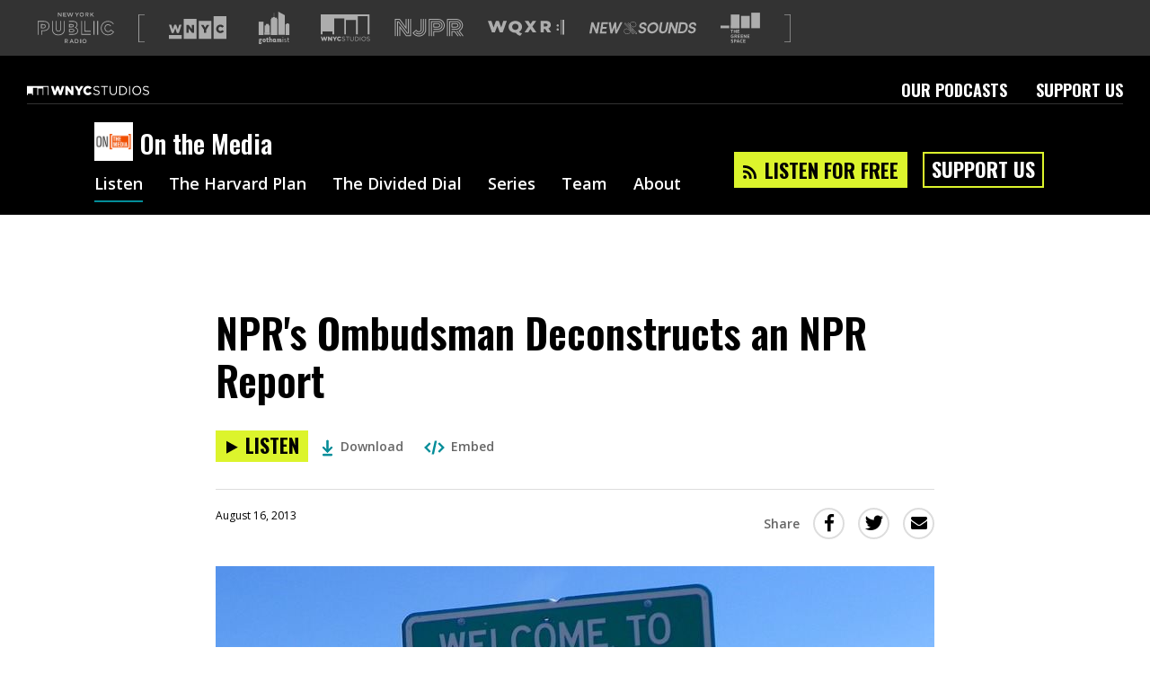

--- FILE ---
content_type: text/html; charset=utf-8
request_url: https://www.google.com/recaptcha/api2/aframe
body_size: 132
content:
<!DOCTYPE HTML><html><head><meta http-equiv="content-type" content="text/html; charset=UTF-8"></head><body><script nonce="_1z1_HXoa0IblewraCmZjg">/** Anti-fraud and anti-abuse applications only. See google.com/recaptcha */ try{var clients={'sodar':'https://pagead2.googlesyndication.com/pagead/sodar?'};window.addEventListener("message",function(a){try{if(a.source===window.parent){var b=JSON.parse(a.data);var c=clients[b['id']];if(c){var d=document.createElement('img');d.src=c+b['params']+'&rc='+(localStorage.getItem("rc::a")?sessionStorage.getItem("rc::b"):"");window.document.body.appendChild(d);sessionStorage.setItem("rc::e",parseInt(sessionStorage.getItem("rc::e")||0)+1);localStorage.setItem("rc::h",'1769695406409');}}}catch(b){}});window.parent.postMessage("_grecaptcha_ready", "*");}catch(b){}</script></body></html>